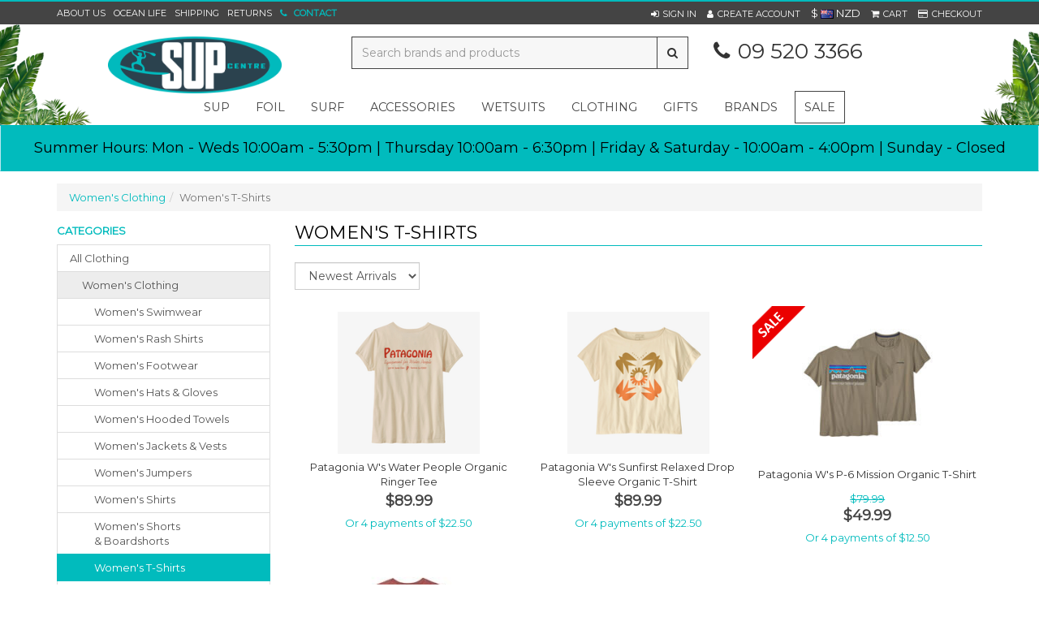

--- FILE ---
content_type: text/html; charset=utf-8
request_url: https://www.supcentre.co.nz/products/category/124/womens-t-shirts
body_size: 18225
content:

<!DOCTYPE html>
<html>
<head>
    <meta http-equiv="Content-Type" content="text/html; charset=utf-8">
    <meta http-equiv="X-UA-Compatible" content="IE=edge,chrome=1">
    <meta name="viewport" content="width=1200">




    <title>Women&#39;s T-Shirts | SUPcentre</title>
    <meta name="description" content="Buy Women&#39;s T-Shirts online now at SUPcentre - Surf, SUP &amp; Foil Shop Auckland NZ | SUPcentre" />
    <link rel="canonical" href="/products/category/124/womens-t-shirts" />
    <meta name="facebook-domain-verification" content="hho2gfr1irzdkh3fccdm9w4vt9vsmt" />

    <link href="https://fonts.googleapis.com/css?family=Montserrat" rel="stylesheet">


        <link rel="shortcut icon" type="image/png" href="/favicon.png" />
    <script type="text/javascript">
    var SiteSettingsJs = {
        IsMobile: false,
        IsDesktop: true,
        EnableOlark: true,
        OlarkKey: '4816-756-10-9054',
        CountryId: 1,
        PhoneNumber: '09 520 3366',
        EnableFacebookPixel: true,
        SignedIn: false,
        Currency: 'NZD',
        InfiniteScrollChunkSize: 0,
        InfiniteScrollChunksPerPage: 0,
    };

    if (SiteSettingsJs.IsMobile) {
        SiteSettingsJs.EnableOlark = false;
    }
</script>

    <link href="/css/site?v=ttSJT8Y1Nj-aMTtkVfbwxdadofrg6FWt3zCAzw8loUA1" rel="stylesheet"/>



	<!-- Google Tag Manager -->
	<script>
        (function (w, d, s, l, i) {
            w[l] = w[l] || []; w[l].push({
                'gtm.start':
                    new Date().getTime(), event: 'gtm.js'
            }); var f = d.getElementsByTagName(s)[0],
                j = d.createElement(s), dl = l != 'dataLayer' ? '&l=' + l : ''; j.async = true; j.src =
                    'https://www.googletagmanager.com/gtm.js?id=' + i + dl; f.parentNode.insertBefore(j, f);
        })(window, document, 'script', 'dataLayer', 'GTM-K9MQ8JT');</script>
	<!-- End Google Tag Manager -->


    <script>
        (function (i, s, o, g, r, a, m) {
            i['GoogleAnalyticsObject'] = r; i[r] = i[r] || function () {
                (i[r].q = i[r].q || []).push(arguments);
            }, i[r].l = 1 * new Date(); a = s.createElement(o),
            m = s.getElementsByTagName(o)[0]; a.async = 1; a.src = g; m.parentNode.insertBefore(a, m)
        })(window, document, 'script', '//www.google-analytics.com/analytics.js', 'ga');

        ga('create', 'UA-82676901-1', 'auto');
        ga('send', 'pageview');
    </script>

    <!-- Global site tag (gtag.js) - Google Analytics -->
    <script async src="https://www.googletagmanager.com/gtag/js?id=G-14KTWC7LEQ"></script>
    <script>
		window.dataLayer = window.dataLayer || [];
		function gtag() { dataLayer.push(arguments); }
		gtag('js', new Date());
		gtag('config', 'G-14KTWC7LEQ');
    </script>

    <!-- Facebook Pixel Code -->
    <script>
        !function (f, b, e, v, n, t, s) {
            if (f.fbq) return; n = f.fbq = function () {
                n.callMethod ?
                n.callMethod.apply(n, arguments) : n.queue.push(arguments)
            }; if (!f._fbq) f._fbq = n;
            n.push = n; n.loaded = !0; n.version = '2.0'; n.queue = []; t = b.createElement(e); t.async = !0;
            t.src = v; s = b.getElementsByTagName(e)[0]; s.parentNode.insertBefore(t, s)
        }(window,
        document, 'script', 'https://connect.facebook.net/en_US/fbevents.js');

        if (window.SiteSettingsJs.EnableFacebookPixel) {
            fbq('init', '515190451985187');
            fbq('track', "PageView");
        }
    </script>
    <noscript>
        <img height="1" width="1" style="display:none"
             src="https://www.facebook.com/tr?id=515190451985187&ev=PageView&noscript=1" />
    </noscript>
    <!-- End Facebook Pixel Code -->

    <!-- begin olark code -->
    <script type="text/javascript" async>
 ;(function(o,l,a,r,k,y){if(o.olark)return; r="script";y=l.createElement(r);r=l.getElementsByTagName(r)[0]; y.async=1;y.src="//"+a;r.parentNode.insertBefore(y,r); y=o.olark=function(){k.s.push(arguments);k.t.push(+new Date)}; y.extend=function(i,j){y("extend",i,j)}; y.identify=function(i){y("identify",k.i=i)}; y.configure=function(i,j){y("configure",i,j);k.c[i]=j}; k=y._={s:[],t:[+new Date],c:{},l:a}; })(window,document,"static.olark.com/jsclient/loader.js");
        /* custom configuration goes here (www.olark.com/documentation) */
        olark.identify('4816-756-10-9054');</script>
    <!-- end olark code -->


    <!-- Facebook Post Information -->
    <meta property="og:type" content="product.group" />
    <meta property="og:title" content="Women&#39;s T-Shirts" />
    <meta property="fb:app_id" content="" />
    <meta property="og:description" content="" />
    <meta property="og:url" content="https://www.supcentre.co.nz/products/category/124/womens-t-shirts" />
    <!-- End Facebook Post Information -->
    
    <script src="/bundles/modernizr?v=inCVuEFe6J4Q07A0AcRsbJic_UE5MwpRMNGcOtk94TE1"></script>

</head>
    <body>
        
    <!-- Google Tag Manager (noscript) -->
    <noscript>
        <iframe src="https://www.googletagmanager.com/ns.html?id=GTM-K9MQ8JT"
                height="0" width="0" style="display:none;visibility:hidden"></iframe>
    </noscript>
    <!-- End Google Tag Manager (noscript) -->

        <div id="Desktop">
            <div id="body">
                <div id="fb-root"></div>

                
<div class="contact-space">
    <div class="container">
        <div class="row padding-top">
            <div class="col-md-8">
                    <h3 class="page-heading highlight">SUPCENTRE STORE</h3>
                    <div class="row">
                        <div class="col-md-6 col-sm-6">
                            <iframe width="100%" height="280" frameborder="0" scrolling="no" marginheight="0" marginwidth="0" src="https://www.google.com/maps/embed?pb=!1m18!1m12!1m3!1d3191.9217000179683!2d174.77229531529179!3d-36.86829297993458!2m3!1f0!2f0!3f0!3m2!1i1024!2i768!4f13.1!3m3!1m2!1s0x6d0d487993723165%3A0xc83e2a619f2de843!2sSUPcentre!5e0!3m2!1sen!2snz!4v1504648158151"></iframe>
                        </div>
                        <div class="col-md-6 col-sm-6" id="smaller-contact">
                            <h4><i class="fa fa-phone width-15px"></i>
                                <span><a href="tel:09 520 3366" class="highlight">09 520 3366</a></span>
                            </h4>
                            <h4>
                                <i class="fa fa-clock-o width-15px"></i>
                                <span><p><strong><u>Store Hours</u></strong></p>

<p>Mon&nbsp;- Weds: 10:00am - 5:30pm</p>

<p>Thurs: 10:00am - 6:30pm (Late Night)</p>

<p>Friday &amp; Saturday - 10:00am - 4:00pm</p>

<p>Sunday: Closed</p>

<p><u><strong>Auckland Anniversary Hours</strong></u></p>

<p>Saturday 24th Jan - 10:00am - 4:00pm</p>

<p>Sunday 25th Jan - Closed&nbsp;</p>

<p>Monday 26th Jan - Closed</p>
</span>
                            </h4>
                            <hr />
                            <h4 class="smaller-address"><i class="fa fa-map-marker width-15px"></i><span>20 Melrose Street</span></h4>
                            <h4 class="smaller-address"><i class="fa width-15px"></i><span>Newmarket</span></h4>
                            <h4 class="smaller-address"><i class="fa width-15px"></i><span>Auckland 1023</span></h4>
                        </div>
                    </div>
            </div>
            <div class="col-md-4">
                <h3 class="page-heading highlight">Send us an email</h3>

                <form role="form" id="contact_form" action="/_contactform" method="post">
                    <div class="form-group">
                        <label class="sr-only" for="inputName">Name</label>
                        <input type="text" name="Name" class="form-control" required id="inputName" placeholder="Your Name">
                    </div>
                    <div class="form-group">
                        <label class="sr-only" for="inputEmail">Email</label>
                        <input type="email" name="Email" class="form-control" required id="inputEmail" placeholder="Email Address">
                    </div>
                    <div class="form-group">
                        <label class="sr-only" for="inputMessage">Message</label>
                        <textarea class="form-control" name="Message" required id="inputMessage" rows="5" placeholder="Enter your message"></textarea>
                    </div>
                    <div class="form-group" style="display:none;">
                        <label for="WebsiteURL" class="col-lg-4 control-label">Website URL</label>
                        <div class="col-lg-8">
                            <input class="form-control" id="websiteURL" name="WebsiteURL" value="" />
                        </div>
                    </div>
                    <div class="form-group">
                        <button type="submit" class="btn btn-success">Send <i></i></button>
                    </div>
                </form>
            </div>

        </div>
    </div>
</div>

            <div class="wrapper">
                                <div id="top-bar">
                    <div class="container-not-responsive">
                        <div class="row">
                            <div class="col-xs-4 hidden-xs">
                                <a class="link-item link-item-left no-left-padding no-left-border" href="/about-us">About Us</a>

                                    <a href="/blog/124/womens-t-shirts" class="link-item link-item-left">Ocean Life</a>

                                <a class="link-item link-item-left" href="/shipping">Shipping</a>
                                <a class="link-item link-item-left" href="/returns-policy">Returns</a>

                                <a class="site-special-colour link-item bold contact-link" data-target=".contact-space" href="/contact-us">
                                    <i class="fa fa-phone"></i>
                                    <span>Contact</span>
                                </a>
                            </div>

                            <div id="site_options" class="col-xs-5 col-xs-offset-3 text-right">


    <a href="/account/sign-in" role="button" class="dropdown-toggle link-item sign-in-link">
        <i class="fa fa-sign-in fa-white"></i><span class="sign-in-link">Sign In</span>
    </a>
    <a href="/account/sign-up" class="link-item"><i class="fa fa-user fa-white"></i><span>Create Account</span></a>
            <div id="currencyContainer">
                <span id="currentCurrency">
                    $
                    <img src="/content/img/flags/NZ.png" alt="New Zealand Dollar" />
                    NZD
                </span>
               
            </div>
    <a href="#" id="cart_view" class="dropdown-toggle link-item no-border" data-toggle="dropdown">
        <i class="fa fa-shopping-cart fa-white"></i><span>
             Cart
        </span>
    </a>
    <a href="/checkout" class="link-item last no-right-padding"><i class="fa fa-credit-card fa-white"></i><span>Checkout</span></a>
                            </div>
                        </div>
                    </div>
                </div>
                

<nav class="navbar navbar-default" data-spy="affix" data-offset-top="200" role="navigation">
    <div class="container-not-responsive row">

        <div id="Logo" class="col-xs-4">
            <a title="SUPcentre" href="/">
                <img class="img-responsive" alt="SUPcentre" src="/content/img/logo.png" />
            </a>
        </div>

        <div class="hidden-xs col-xs-5">
            <form id="search_form" method="post" action="/products/search">
                <div class="input-group">
                    <input type="text" id="search" name="searchterm" class="form-control" placeholder="Search brands and products">
                    <span class="input-group-btn">
                        <button class="btn btn-default" type="submit" id="searchbtn"><i class="fa fa-search"></i></button>
                    </span>
                </div>
            </form>
        </div>

        <div id="phoneNumber" class="col-xs-3">
            <i class="fa fa-phone"></i>09 520 3366
        </div>
    </div>
    <div class="container-not-responsive row">

        <ul class="nav navbar-nav">
            

        <li>
            <a class="dropdown-toggle" data-toggle="dropdown" href="/products/category/5/sup">sup</a>
            <div class="dropdown-menu">
                <div class="container-not-responsive">
                    <div class="row">
                        <div class="col-md-8">
                                <h6>CATEGORIES</h6>
                                    <div class="row">
                                            <ul class="nav nav-list col-md-12">
                                                    <li>
                                                        <a href="/products/category/5/sup">All Sup</a>
                                                    </li>
                                                                                                        <li>
                                                            <a data-sortid="1" href="/products/category/187/paddle-boards" class="text-capitalise">paddle boards</a>
                                                        </li>
                                                        <li>
                                                            <a data-sortid="2" href="/products/category/188/sup-paddles" class="text-capitalise">sup paddles</a>
                                                        </li>
                                                        <li>
                                                            <a data-sortid="3" href="/products/category/189/sup-fins" class="text-capitalise">sup fins</a>
                                                        </li>
                                                        <li>
                                                            <a data-sortid="4" href="/products/category/192/sup-leashes-leg-ropes" class="text-capitalise">sup leashes / leg ropes</a>
                                                        </li>
                                                        <li>
                                                            <a data-sortid="5" href="/products/category/190/sup-board-bags" class="text-capitalise">sup board bags</a>
                                                        </li>
                                                        <li>
                                                            <a data-sortid="6" href="/products/category/191/sup-accessories" class="text-capitalise">sup accessories</a>
                                                        </li>
                                            </ul>
                                    </div>
                        </div>




                            <div class="col-md-4">
                                <h6>TOP BRANDS</h6>
                                <div class="row">
                                        <ul class="nav navlist col-md-6">
                                                    <li>
                                                        <a href="/products/category/5/5/deep/sup">Deep</a>
                                                    </li>
                                                    <li>
                                                        <a href="/products/category/5/7/jimmy-lewis/sup">Jimmy Lewis</a>
                                                    </li>
                                                    <li>
                                                        <a href="/products/category/5/16/tom-carroll/sup">Tom Carroll</a>
                                                    </li>
                                                    <li>
                                                        <a href="/products/category/5/30/oneill/sup">O&#39;neill</a>
                                                    </li>
                                                    <li>
                                                        <a href="/products/category/5/9/naish/sup">Naish</a>
                                                    </li>
                                                    <li>
                                                        <a href="/products/category/5/90/sic/sup">Sic</a>
                                                    </li>
                                                    <li>
                                                        <a href="/products/category/5/2/adventure/sup">Adventure</a>
                                                    </li>
                                                    <li>
                                                        <a href="/products/category/5/22/quickblade/sup">Quickblade</a>
                                                    </li>
                                        </ul>
                                            <ul class="nav navlist col-md-6">
                                                        <li>
                                                            <a href="/products/category/5/87/red-paddle-co/sup">Red Paddle Co</a>
                                                        </li>
                                                        <li>
                                                            <a href="/products/category/5/23/trident/sup">Trident</a>
                                                        </li>
                                                        <li>
                                                            <a href="/products/category/5/4/connelly/sup">Connelly</a>
                                                        </li>
                                                        <li>
                                                            <a href="/products/category/5/10/nsp/sup">Nsp</a>
                                                        </li>
                                                        <li>
                                                            <a href="/products/category/5/21/ocean-earth/sup">Ocean &amp; Earth</a>
                                                        </li>
                                                        <li>
                                                            <a href="/products/category/5/26/creatures/sup">Creatures</a>
                                                        </li>
                                                        <li>
                                                            <a href="/products/category/5/27/fcs/sup">Fcs</a>
                                                        </li>
                                                        <li>
                                                            <a href="/products/category/5/33/salt-gypsy/sup">Salt Gypsy</a>
                                                        </li>
                                            </ul>

                                </div>
                            </div>
                    </div>



                </div>

            </div>
        </li>
        <li>
            <a class="dropdown-toggle" data-toggle="dropdown" href="/products/category/147/foil">foil</a>
            <div class="dropdown-menu">
                <div class="container-not-responsive">
                    <div class="row">
                        <div class="col-md-8">
                                <h6>CATEGORIES</h6>
                                    <div class="row">
                                            <ul class="nav nav-list col-md-6">
                                                    <li>
                                                        <a href="/products/category/147/foil">All Foil</a>
                                                    </li>
                                                                                                        <li>
                                                            <a data-sortid="1" href="/products/category/314/foiling-packages" class="text-capitalise">foiling packages</a>
                                                        </li>
                                                        <li>
                                                            <a data-sortid="2" href="/products/category/148/foil-boards" class="text-capitalise">foil boards</a>
                                                        </li>
                                                        <li>
                                                            <a data-sortid="3" href="/products/category/149/complete-foil-kits" class="text-capitalise">complete foil kits</a>
                                                        </li>
                                                        <li>
                                                            <a data-sortid="4" href="/products/category/150/individual-foil-parts" class="text-capitalise">individual foil parts</a>
                                                        </li>
                                            </ul>
                                            <ul class="nav nav-list col-md-6">
                                                                                                        <li>
                                                            <a data-sortid="5" href="/products/category/151/foil-accessories" class="text-capitalise">foil accessories</a>
                                                        </li>
                                                        <li>
                                                            <a data-sortid="6" href="/products/category/153/wind-wings" class="text-capitalise">wind wings </a>
                                                        </li>
                                                        <li>
                                                            <a data-sortid="7" href="/products/category/386/parawings" class="text-capitalise">parawings</a>
                                                        </li>
                                                        <li>
                                                            <a data-sortid="8" href="/products/category/154/foil-safety-gear" class="text-capitalise">foil safety gear</a>
                                                        </li>
                                                        <li>
                                                            <a data-sortid="9" href="/products/category/367/foil-paddles" class="text-capitalise">foil paddles</a>
                                                        </li>
                                            </ul>
                                    </div>
                        </div>




                            <div class="col-md-4">
                                <h6>TOP BRANDS</h6>
                                <div class="row">
                                        <ul class="nav navlist col-md-6">
                                                    <li>
                                                        <a href="/products/category/147/7/jimmy-lewis/foil">Jimmy Lewis</a>
                                                    </li>
                                                    <li>
                                                        <a href="/products/category/147/3150/ensis/foil">Ensis</a>
                                                    </li>
                                                    <li>
                                                        <a href="/products/category/147/9/naish/foil">Naish</a>
                                                    </li>
                                                    <li>
                                                        <a href="/products/category/147/90/sic/foil">Sic</a>
                                                    </li>
                                                    <li>
                                                        <a href="/products/category/147/22/quickblade/foil">Quickblade</a>
                                                    </li>
                                                    <li>
                                                        <a href="/products/category/147/4/connelly/foil">Connelly</a>
                                                    </li>
                                                    <li>
                                                        <a href="/products/category/147/10/nsp/foil">Nsp</a>
                                                    </li>
                                                    <li>
                                                        <a href="/products/category/147/18/dakine/foil">Dakine</a>
                                                    </li>
                                        </ul>
                                            <ul class="nav navlist col-md-6">
                                                        <li>
                                                            <a href="/products/category/147/26/creatures/foil">Creatures</a>
                                                        </li>
                                                        <li>
                                                            <a href="/products/category/147/64/prolimit/foil">Prolimit</a>
                                                        </li>
                                                        <li>
                                                            <a href="/products/category/147/1099/fanatic/foil">Fanatic</a>
                                                        </li>
                                                        <li>
                                                            <a href="/products/category/147/1116/rspro/foil">Rspro</a>
                                                        </li>
                                                        <li>
                                                            <a href="/products/category/147/1117/axis/foil">Axis </a>
                                                        </li>
                                                        <li>
                                                            <a href="/products/category/147/1133/blue-planet/foil">Blue Planet</a>
                                                        </li>
                                                        <li>
                                                            <a href="/products/category/147/2147/gath/foil">Gath</a>
                                                        </li>
                                                        <li>
                                                            <a href="/products/category/147/2149/forward-wip/foil">Forward Wip</a>
                                                        </li>
                                            </ul>

                                </div>
                            </div>
                    </div>



                </div>

            </div>
        </li>
        <li>
            <a class="dropdown-toggle" data-toggle="dropdown" href="/products/category/186/surf">surf</a>
            <div class="dropdown-menu">
                <div class="container-not-responsive">
                    <div class="row">
                        <div class="col-md-8">
                                <h6>CATEGORIES</h6>
                                    <div class="row">
                                            <ul class="nav nav-list col-md-12">
                                                    <li>
                                                        <a href="/products/category/186/surf">All Surf</a>
                                                    </li>
                                                                                                        <li>
                                                            <a data-sortid="1" href="/products/category/218/surfboards" class="text-capitalise">surfboards</a>
                                                        </li>
                                                        <li>
                                                            <a data-sortid="2" href="/products/category/219/surfboard-fins" class="text-capitalise">surfboard fins</a>
                                                        </li>
                                                        <li>
                                                            <a data-sortid="3" href="/products/category/220/surf-leashes-leg-ropes" class="text-capitalise">surf leashes / leg ropes</a>
                                                        </li>
                                                        <li>
                                                            <a data-sortid="6" href="/products/category/223/surf-accessories" class="text-capitalise">surf accessories</a>
                                                        </li>
                                                        <li>
                                                            <a data-sortid="0" href="/products/category/221/surf-tail-pads-deck-grip" class="text-capitalise">surf tail pads / deck grip</a>
                                                        </li>
                                                        <li>
                                                            <a data-sortid="0" href="/products/category/222/surfboard-bags" class="text-capitalise">surfboard bags</a>
                                                        </li>
                                            </ul>
                                    </div>
                        </div>




                            <div class="col-md-4">
                                <h6>TOP BRANDS</h6>
                                <div class="row">
                                        <ul class="nav navlist col-md-6">
                                                    <li>
                                                        <a href="/products/category/186/3169/picture/surf">Picture</a>
                                                    </li>
                                                    <li>
                                                        <a href="/products/category/186/30/oneill/surf">O&#39;neill</a>
                                                    </li>
                                                    <li>
                                                        <a href="/products/category/186/1102/patagonia/surf">Patagonia</a>
                                                    </li>
                                                    <li>
                                                        <a href="/products/category/186/8/morris/surf">Morris</a>
                                                    </li>
                                                    <li>
                                                        <a href="/products/category/186/10/nsp/surf">Nsp</a>
                                                    </li>
                                                    <li>
                                                        <a href="/products/category/186/21/ocean-earth/surf">Ocean &amp; Earth</a>
                                                    </li>
                                                    <li>
                                                        <a href="/products/category/186/26/creatures/surf">Creatures</a>
                                                    </li>
                                                    <li>
                                                        <a href="/products/category/186/27/fcs/surf">Fcs</a>
                                                    </li>
                                        </ul>
                                            <ul class="nav navlist col-md-6">
                                                        <li>
                                                            <a href="/products/category/186/33/salt-gypsy/surf">Salt Gypsy</a>
                                                        </li>
                                                        <li>
                                                            <a href="/products/category/186/48/futures/surf">Futures</a>
                                                        </li>
                                                        <li>
                                                            <a href="/products/category/186/49/gopro/surf">Gopro</a>
                                                        </li>
                                                        <li>
                                                            <a href="/products/category/186/62/phix-doctor/surf">Phix Doctor</a>
                                                        </li>
                                                        <li>
                                                            <a href="/products/category/186/68/sexwax/surf">Sexwax</a>
                                                        </li>
                                                        <li>
                                                            <a href="/products/category/186/77/surfica/surf">Surfica</a>
                                                        </li>
                                                        <li>
                                                            <a href="/products/category/186/1101/creative-army/surf">Creative Army</a>
                                                        </li>
                                                        <li>
                                                            <a href="/products/category/186/1103/captain-fin/surf">Captain Fin</a>
                                                        </li>
                                            </ul>

                                </div>
                            </div>
                    </div>



                </div>

            </div>
        </li>
        <li>
            <a class="dropdown-toggle" data-toggle="dropdown" href="/products/category/8/accessories">accessories</a>
            <div class="dropdown-menu">
                <div class="container-not-responsive">
                    <div class="row">
                        <div class="col-md-8">
                                <h6>CATEGORIES</h6>
                                    <div class="row">
                                            <ul class="nav nav-list col-md-4">
                                                    <li>
                                                        <a href="/products/category/8/accessories">All Accessories</a>
                                                    </li>
                                                                                                        <li>
                                                            <a data-sortid="2" href="/products/category/77/gift-vouchers" class="text-capitalise">gift vouchers</a>
                                                        </li>
                                                        <li>
                                                            <a data-sortid="0" href="/products/category/28/bags-backpacks-drybags" class="text-capitalise">bags, backpacks &amp; drybags</a>
                                                        </li>
                                                        <li>
                                                            <a data-sortid="0" href="/products/category/392/beach-accessories" class="text-capitalise">beach accessories</a>
                                                        </li>
                                                        <li>
                                                            <a data-sortid="0" href="/products/category/381/binoculars" class="text-capitalise">binoculars</a>
                                                        </li>
                                                        <li>
                                                            <a data-sortid="0" href="/products/category/35/board-racks-trolleys" class="text-capitalise">board racks &amp; trolleys</a>
                                                        </li>
                                            </ul>
                                            <ul class="nav nav-list col-md-4">
                                                                                                        <li>
                                                            <a data-sortid="0" href="/products/category/36/board-repair-protection" class="text-capitalise">board repair &amp; protection</a>
                                                        </li>
                                                        <li>
                                                            <a data-sortid="0" href="/products/category/38/bodyboards-accessories" class="text-capitalise">bodyboards &amp; accessories</a>
                                                        </li>
                                                        <li>
                                                            <a data-sortid="0" href="/products/category/24/books-magazines-stickers" class="text-capitalise">books, magazines &amp; stickers</a>
                                                        </li>
                                                        <li>
                                                            <a data-sortid="0" href="/products/category/39/camera-video-media" class="text-capitalise">camera, video &amp; media</a>
                                                        </li>
                                                        <li>
                                                            <a data-sortid="0" href="/products/category/27/car-racks-pads-tie-downs" class="text-capitalise">car racks, pads &amp; tie downs</a>
                                                        </li>
                                                        <li>
                                                            <a data-sortid="0" href="/products/category/25/health-wellbeing" class="text-capitalise">health &amp; wellbeing</a>
                                                        </li>
                                            </ul>
                                            <ul class="nav nav-list col-md-4">
                                                                                                        <li>
                                                            <a data-sortid="0" href="/products/category/29/hydration" class="text-capitalise">hydration</a>
                                                        </li>
                                                        <li>
                                                            <a data-sortid="0" href="/products/category/30/sunglasses-accessories" class="text-capitalise">sunglasses &amp; accessories</a>
                                                        </li>
                                                        <li>
                                                            <a data-sortid="0" href="/products/category/37/sunscreen" class="text-capitalise">sunscreen</a>
                                                        </li>
                                                        <li>
                                                            <a data-sortid="0" href="/products/category/365/towels-ponchos" class="text-capitalise">towels &amp; ponchos</a>
                                                        </li>
                                                        <li>
                                                            <a data-sortid="0" href="/products/category/80/watches" class="text-capitalise">watches</a>
                                                        </li>
                                            </ul>
                                    </div>
                        </div>




                            <div class="col-md-4">
                                <h6>TOP BRANDS</h6>
                                <div class="row">
                                        <ul class="nav navlist col-md-6">
                                                    <li>
                                                        <a href="/products/category/8/3169/picture/accessories">Picture</a>
                                                    </li>
                                                    <li>
                                                        <a href="/products/category/8/30/oneill/accessories">O&#39;neill</a>
                                                    </li>
                                                    <li>
                                                        <a href="/products/category/8/1102/patagonia/accessories">Patagonia</a>
                                                    </li>
                                                    <li>
                                                        <a href="/products/category/8/90/sic/accessories">Sic</a>
                                                    </li>
                                                    <li>
                                                        <a href="/products/category/8/4/connelly/accessories">Connelly</a>
                                                    </li>
                                                    <li>
                                                        <a href="/products/category/8/18/dakine/accessories">Dakine</a>
                                                    </li>
                                                    <li>
                                                        <a href="/products/category/8/21/ocean-earth/accessories">Ocean &amp; Earth</a>
                                                    </li>
                                                    <li>
                                                        <a href="/products/category/8/26/creatures/accessories">Creatures</a>
                                                    </li>
                                        </ul>
                                            <ul class="nav navlist col-md-6">
                                                        <li>
                                                            <a href="/products/category/8/27/fcs/accessories">Fcs</a>
                                                        </li>
                                                        <li>
                                                            <a href="/products/category/8/36/supcentre/accessories">Supcentre</a>
                                                        </li>
                                                        <li>
                                                            <a href="/products/category/8/44/carve/accessories">Carve</a>
                                                        </li>
                                                        <li>
                                                            <a href="/products/category/8/49/gopro/accessories">Gopro</a>
                                                        </li>
                                                        <li>
                                                            <a href="/products/category/8/53/kanulock/accessories">Kanulock</a>
                                                        </li>
                                                        <li>
                                                            <a href="/products/category/8/62/phix-doctor/accessories">Phix Doctor</a>
                                                        </li>
                                                        <li>
                                                            <a href="/products/category/8/65/rack-it-up/accessories">Rack It Up</a>
                                                        </li>
                                                        <li>
                                                            <a href="/products/category/8/68/sexwax/accessories">Sexwax</a>
                                                        </li>
                                            </ul>

                                </div>
                            </div>
                    </div>



                </div>

            </div>
        </li>
        <li>
            <a class="dropdown-toggle" data-toggle="dropdown" href="/products/category/237/wetsuits">wetsuits</a>
            <div class="dropdown-menu">
                <div class="container-not-responsive">
                    <div class="row">
                        <div class="col-md-8">
                                <h6>CATEGORIES</h6>
                                    <div class="row">
                                            <ul class="nav nav-list col-md-12">
                                                    <li>
                                                        <a href="/products/category/237/wetsuits">All Wetsuits</a>
                                                    </li>
                                                                                                        <li>
                                                            <a data-sortid="1" href="/products/category/238/womens-wetsuits" class="text-capitalise">women&#39;s wetsuits</a>
                                                        </li>
                                                        <li>
                                                            <a data-sortid="2" href="/products/category/239/mens-wetsuits" class="text-capitalise">men&#39;s wetsuits</a>
                                                        </li>
                                                        <li>
                                                            <a data-sortid="3" href="/products/category/240/girls-wetsuits" class="text-capitalise">girls&#39; wetsuits</a>
                                                        </li>
                                                        <li>
                                                            <a data-sortid="4" href="/products/category/241/boys-wetsuits" class="text-capitalise">boys&#39; wetsuits</a>
                                                        </li>
                                            </ul>
                                    </div>
                        </div>




                            <div class="col-md-4">
                                <h6>TOP BRANDS</h6>
                                <div class="row">
                                        <ul class="nav navlist col-md-6">
                                                    <li>
                                                        <a href="/products/category/237/3169/picture/wetsuits">Picture</a>
                                                    </li>
                                                    <li>
                                                        <a href="/products/category/237/30/oneill/wetsuits">O&#39;neill</a>
                                                    </li>
                                                    <li>
                                                        <a href="/products/category/237/1102/patagonia/wetsuits">Patagonia</a>
                                                    </li>
                                                    <li>
                                                        <a href="/products/category/237/37/xcel/wetsuits">Xcel</a>
                                                    </li>
                                                    <li>
                                                        <a href="/products/category/237/3193/florence-marine-x/wetsuits">Florence Marine X </a>
                                                    </li>
                                                    <li>
                                                        <a href="/products/category/237/3210/gemma-lee/wetsuits">Gemma Lee</a>
                                                    </li>
                                        </ul>
                                            <ul class="nav navlist col-md-6">
                                            </ul>

                                </div>
                            </div>
                    </div>



                </div>

            </div>
        </li>
        <li>
            <a class="dropdown-toggle" data-toggle="dropdown" href="/products/category/7/clothing">clothing</a>
            <div class="dropdown-menu">
                <div class="container-not-responsive">
                    <div class="row">
                        <div class="col-md-8">
                                <h6>CATEGORIES</h6>
                                    <div class="row">
                                            <ul class="nav nav-list col-md-12">
                                                    <li>
                                                        <a href="/products/category/7/clothing">All Clothing</a>
                                                    </li>
                                                                                                        <li>
                                                            <a data-sortid="1" href="/products/category/21/womens-clothing" class="text-capitalise">women&#39;s clothing</a>
                                                        </li>
                                                        <li>
                                                            <a data-sortid="2" href="/products/category/22/mens-clothing" class="text-capitalise">men&#39;s clothing</a>
                                                        </li>
                                                        <li>
                                                            <a data-sortid="3" href="/products/category/350/girls-clothing" class="text-capitalise">girls&#39; clothing</a>
                                                        </li>
                                                        <li>
                                                            <a data-sortid="4" href="/products/category/351/boys-clothing" class="text-capitalise">boys&#39; clothing</a>
                                                        </li>
                                            </ul>
                                    </div>
                        </div>




                            <div class="col-md-4">
                                <h6>TOP BRANDS</h6>
                                <div class="row">
                                        <ul class="nav navlist col-md-6">
                                                    <li>
                                                        <a href="/products/category/7/3169/picture/clothing">Picture</a>
                                                    </li>
                                                    <li>
                                                        <a href="/products/category/7/30/oneill/clothing">O&#39;neill</a>
                                                    </li>
                                                    <li>
                                                        <a href="/products/category/7/1102/patagonia/clothing">Patagonia</a>
                                                    </li>
                                                    <li>
                                                        <a href="/products/category/7/22/quickblade/clothing">Quickblade</a>
                                                    </li>
                                                    <li>
                                                        <a href="/products/category/7/89/olukai/clothing">Olukai</a>
                                                    </li>
                                                    <li>
                                                        <a href="/products/category/7/21/ocean-earth/clothing">Ocean &amp; Earth</a>
                                                    </li>
                                                    <li>
                                                        <a href="/products/category/7/26/creatures/clothing">Creatures</a>
                                                    </li>
                                                    <li>
                                                        <a href="/products/category/7/27/fcs/clothing">Fcs</a>
                                                    </li>
                                        </ul>
                                            <ul class="nav navlist col-md-6">
                                                        <li>
                                                            <a href="/products/category/7/34/sharkskin/clothing">Sharkskin</a>
                                                        </li>
                                                        <li>
                                                            <a href="/products/category/7/3180/red-original/clothing">Red Original</a>
                                                        </li>
                                                        <li>
                                                            <a href="/products/category/7/3193/florence-marine-x/clothing">Florence Marine X </a>
                                                        </li>
                                            </ul>

                                </div>
                            </div>
                    </div>



                </div>

            </div>
        </li>
        <li>
            <a class="dropdown-toggle" data-toggle="dropdown" href="/products/category/387/gifts">gifts</a>
            <div class="dropdown-menu">
                <div class="container-not-responsive">
                    <div class="row">
                        <div class="col-md-8">
                                <h6>CATEGORIES</h6>
                                    <div class="row">
                                            <ul class="nav nav-list col-md-12">
                                                    <li>
                                                        <a href="/products/category/387/gifts">All Gifts</a>
                                                    </li>
                                                                                                        <li>
                                                            <a data-sortid="1" href="/products/category/391/fathers-day-gifts" class="text-capitalise">father&#39;s day gifts</a>
                                                        </li>
                                                        <li>
                                                            <a data-sortid="2" href="/products/category/388/mothers-day-gifts" class="text-capitalise">mother&#39;s day gifts</a>
                                                        </li>
                                            </ul>
                                    </div>
                        </div>




                            <div class="col-md-4">
                                <h6>TOP BRANDS</h6>
                                <div class="row">
                                        <ul class="nav navlist col-md-6">
                                                    <li>
                                                        <a href="/products/category/387/30/oneill/gifts">O&#39;neill</a>
                                                    </li>
                                                    <li>
                                                        <a href="/products/category/387/1102/patagonia/gifts">Patagonia</a>
                                                    </li>
                                                    <li>
                                                        <a href="/products/category/387/89/olukai/gifts">Olukai</a>
                                                    </li>
                                                    <li>
                                                        <a href="/products/category/387/26/creatures/gifts">Creatures</a>
                                                    </li>
                                                    <li>
                                                        <a href="/products/category/387/27/fcs/gifts">Fcs</a>
                                                    </li>
                                                    <li>
                                                        <a href="/products/category/387/33/salt-gypsy/gifts">Salt Gypsy</a>
                                                    </li>
                                                    <li>
                                                        <a href="/products/category/387/36/supcentre/gifts">Supcentre</a>
                                                    </li>
                                                    <li>
                                                        <a href="/products/category/387/53/kanulock/gifts">Kanulock</a>
                                                    </li>
                                        </ul>
                                            <ul class="nav navlist col-md-6">
                                                        <li>
                                                            <a href="/products/category/387/78/surfmud/gifts">Surfmud</a>
                                                        </li>
                                                        <li>
                                                            <a href="/products/category/387/1105/otis/gifts">Otis</a>
                                                        </li>
                                                        <li>
                                                            <a href="/products/category/387/1116/rspro/gifts">Rspro</a>
                                                        </li>
                                                        <li>
                                                            <a href="/products/category/387/2139/hydro-flask/gifts">Hydro Flask</a>
                                                        </li>
                                                        <li>
                                                            <a href="/products/category/387/3173/caddis-eye-appliances/gifts">Caddis Eye Appliances</a>
                                                        </li>
                                                        <li>
                                                            <a href="/products/category/387/3184/roger-hinds/gifts">Roger Hinds</a>
                                                        </li>
                                                        <li>
                                                            <a href="/products/category/387/3193/florence-marine-x/gifts">Florence Marine X </a>
                                                        </li>
                                                        <li>
                                                            <a href="/products/category/387/3200/nocs-provisions/gifts">Nocs Provisions</a>
                                                        </li>
                                            </ul>

                                </div>
                            </div>
                    </div>



                </div>

            </div>
        </li>

            <li>
                    <a id="brands" href="/products/brands" class="dropdown-toggle" data-toggle="dropdown">
                        Brands
                    </a>
                    <div class="dropdown-menu">
                        <div class="container-not-responsive">
                            <div class="row">

                                <div class="col-md-3">
                                    <h6>Top Brands</h6>
                                    <div class="row">
                                            <ul class="nav nav-list col-md-12">
                                                        <li>
                                                            <a href="/products/brand/5/deep"><strong>Deep</strong></a>
                                                        </li>
                                                        <li>
                                                            <a href="/products/brand/3169/picture"><strong>Picture</strong></a>
                                                        </li>
                                                        <li>
                                                            <a href="/products/brand/7/jimmy-lewis"><strong>Jimmy Lewis</strong></a>
                                                        </li>
                                                        <li>
                                                            <a href="/products/brand/16/tom-carroll"><strong>Tom Carroll</strong></a>
                                                        </li>
                                                        <li>
                                                            <a href="/products/brand/30/oneill"><strong>O&#39;neill</strong></a>
                                                        </li>
                                                        <li>
                                                            <a href="/products/brand/1102/patagonia"><strong>Patagonia</strong></a>
                                                        </li>
                                                        <li>
                                                            <a href="/products/brand/3150/ensis"><strong>Ensis</strong></a>
                                                        </li>
                                                        <li>
                                                            <a href="/products/brand/9/naish"><strong>Naish</strong></a>
                                                        </li>
                                                        <li>
                                                            <a href="/products/brand/90/sic"><strong>Sic</strong></a>
                                                        </li>
                                                        <li>
                                                            <a href="/products/brand/2/adventure"><strong>Adventure</strong></a>
                                                        </li>
                                            </ul>
                                            <ul class="nav nav-list col-md-12">
                                                        <li>
                                                            <a href="/products/brand/22/quickblade"><strong>Quickblade</strong></a>
                                                        </li>
                                                        <li>
                                                            <a href="/products/brand/89/olukai"><strong>Olukai</strong></a>
                                                        </li>
                                                        <li>
                                                            <a href="/products/brand/87/red-paddle-co"><strong>Red Paddle Co</strong></a>
                                                        </li>
                                                        <li>
                                                            <a href="/products/brand/4/connelly"><strong>Connelly</strong></a>
                                                        </li>
                                                        <li>
                                                            <a href="/products/brand/8/morris"><strong>Morris</strong></a>
                                                        </li>
                                                        <li>
                                                            <a href="/products/brand/10/nsp"><strong>Nsp</strong></a>
                                                        </li>
                                                        <li>
                                                            <a href="/products/brand/18/dakine"><strong>Dakine</strong></a>
                                                        </li>
                                                        <li>
                                                            <a href="/products/brand/21/ocean-earth"><strong>Ocean &amp; Earth</strong></a>
                                                        </li>
                                                        <li>
                                                            <a href="/products/brand/26/creatures"><strong>Creatures</strong></a>
                                                        </li>
                                                        <li>
                                                            <a href="/products/brand/27/fcs"><strong>Fcs</strong></a>
                                                        </li>
                                            </ul>
                                    </div>
                                </div>

                                <div class="col-md-9">
                                    <div class="row">
                                        <div id="AllBrandsSection">
                                                    <ul class="nav nav-list col-md-4">
                                                                <li>
                                                                    <a href="/products/brand/2/adventure">Adventure</a>
                                                                </li>
                                                                <li>
                                                                    <a href="/products/brand/3213/aloha-collection">Aloha Collection</a>
                                                                </li>
                                                                <li>
                                                                    <a href="/products/brand/1117/axis">Axis </a>
                                                                </li>
                                                                <li>
                                                                    <a href="/products/brand/1133/blue-planet">Blue Planet</a>
                                                                </li>
                                                                <li>
                                                                    <a href="/products/brand/3173/caddis-eye-appliances">Caddis Eye Appliances</a>
                                                                </li>
                                                                <li>
                                                                    <a href="/products/brand/1103/captain-fin">Captain Fin</a>
                                                                </li>
                                                                <li>
                                                                    <a href="/products/brand/44/carve">Carve</a>
                                                                </li>
                                                                <li>
                                                                    <a href="/products/brand/1094/chums">Chums</a>
                                                                </li>
                                                                <li>
                                                                    <a href="/products/brand/4/connelly">Connelly</a>
                                                                </li>
                                                                <li>
                                                                    <a href="/products/brand/1101/creative-army">Creative Army</a>
                                                                </li>
                                                                <li>
                                                                    <a href="/products/brand/26/creatures">Creatures</a>
                                                                </li>
                                                                <li>
                                                                    <a href="/products/brand/18/dakine">Dakine</a>
                                                                </li>
                                                                <li>
                                                                    <a href="/products/brand/5/deep">Deep</a>
                                                                </li>
                                                                <li>
                                                                    <a href="/products/brand/3174/donald-takayama">Donald Takayama</a>
                                                                </li>
                                                                <li>
                                                                    <a href="/products/brand/3175/dryrobe">Dryrobe</a>
                                                                </li>
                                                                <li>
                                                                    <a href="/products/brand/3150/ensis">Ensis</a>
                                                                </li>
                                                                <li>
                                                                    <a href="/products/brand/1099/fanatic">Fanatic</a>
                                                                </li>
                                                                <li>
                                                                    <a href="/products/brand/27/fcs">Fcs</a>
                                                                </li>
                                                                <li>
                                                                    <a href="/products/brand/3193/florence-marine-x">Florence Marine X </a>
                                                                </li>
                                                                <li>
                                                                    <a href="/products/brand/3208/flyingman">Flyingman</a>
                                                                </li>
                                                                <li>
                                                                    <a href="/products/brand/2149/forward-wip">Forward Wip</a>
                                                                </li>
                                                                <li>
                                                                    <a href="/products/brand/48/futures">Futures</a>
                                                                </li>
                                                                <li>
                                                                    <a href="/products/brand/1125/fy">Fy</a>
                                                                </li>
                                                                <li>
                                                                    <a href="/products/brand/2147/gath">Gath</a>
                                                                </li>
                                                                <li>
                                                                    <a href="/products/brand/3210/gemma-lee">Gemma Lee</a>
                                                                </li>
                                                                <li>
                                                                    <a href="/products/brand/1132/gerry-lopez">Gerry Lopez</a>
                                                                </li>
                                                                <li>
                                                                    <a href="/products/brand/49/gopro">Gopro</a>
                                                                </li>
                                                                <li>
                                                                    <a href="/products/brand/3202/gorilla-grip">Gorilla Grip</a>
                                                                </li>
                                                                <li>
                                                                    <a href="/products/brand/2139/hydro-flask">Hydro Flask</a>
                                                                </li>
                                                                <li>
                                                                    <a href="/products/brand/7/jimmy-lewis">Jimmy Lewis</a>
                                                                </li>
                                                    </ul>
                                                    <ul class="nav nav-list col-md-4">
                                                                <li>
                                                                    <a href="/products/brand/3172/jobe">Jobe</a>
                                                                </li>
                                                                <li>
                                                                    <a href="/products/brand/53/kanulock">Kanulock</a>
                                                                </li>
                                                                <li>
                                                                    <a href="/products/brand/54/leashlok">Leashlok</a>
                                                                </li>
                                                                <li>
                                                                    <a href="/products/brand/1128/little-rippas">Little Rippas</a>
                                                                </li>
                                                                <li>
                                                                    <a href="/products/brand/3191/m-sf-t">M/Sf/T</a>
                                                                </li>
                                                                <li>
                                                                    <a href="/products/brand/3201/mick-fanning-softboards">Mick Fanning Softboards</a>
                                                                </li>
                                                                <li>
                                                                    <a href="/products/brand/1119/modern">Modern</a>
                                                                </li>
                                                                <li>
                                                                    <a href="/products/brand/8/morris">Morris</a>
                                                                </li>
                                                                <li>
                                                                    <a href="/products/brand/9/naish">Naish</a>
                                                                </li>
                                                                <li>
                                                                    <a href="/products/brand/3200/nocs-provisions">Nocs Provisions</a>
                                                                </li>
                                                                <li>
                                                                    <a href="/products/brand/2143/northcore">Northcore</a>
                                                                </li>
                                                                <li>
                                                                    <a href="/products/brand/10/nsp">Nsp</a>
                                                                </li>
                                                                <li>
                                                                    <a href="/products/brand/21/ocean-earth">Ocean &amp; Earth</a>
                                                                </li>
                                                                <li>
                                                                    <a href="/products/brand/89/olukai">Olukai</a>
                                                                </li>
                                                                <li>
                                                                    <a href="/products/brand/30/oneill">O&#39;neill</a>
                                                                </li>
                                                                <li>
                                                                    <a href="/products/brand/1105/otis">Otis</a>
                                                                </li>
                                                                <li>
                                                                    <a href="/products/brand/3151/pacific-longboarder">Pacific Longboarder</a>
                                                                </li>
                                                                <li>
                                                                    <a href="/products/brand/3211/park-it">Park It</a>
                                                                </li>
                                                                <li>
                                                                    <a href="/products/brand/1102/patagonia">Patagonia</a>
                                                                </li>
                                                                <li>
                                                                    <a href="/products/brand/62/phix-doctor">Phix Doctor</a>
                                                                </li>
                                                                <li>
                                                                    <a href="/products/brand/3169/picture">Picture</a>
                                                                </li>
                                                                <li>
                                                                    <a href="/products/brand/64/prolimit">Prolimit</a>
                                                                </li>
                                                                <li>
                                                                    <a href="/products/brand/22/quickblade">Quickblade</a>
                                                                </li>
                                                                <li>
                                                                    <a href="/products/brand/65/rack-it-up">Rack It Up</a>
                                                                </li>
                                                                <li>
                                                                    <a href="/products/brand/3180/red-original">Red Original</a>
                                                                </li>
                                                                <li>
                                                                    <a href="/products/brand/87/red-paddle-co">Red Paddle Co</a>
                                                                </li>
                                                                <li>
                                                                    <a href="/products/brand/3184/roger-hinds">Roger Hinds</a>
                                                                </li>
                                                                <li>
                                                                    <a href="/products/brand/1116/rspro">Rspro</a>
                                                                </li>
                                                                <li>
                                                                    <a href="/products/brand/3186/rumpl">Rumpl</a>
                                                                </li>
                                                                <li>
                                                                    <a href="/products/brand/33/salt-gypsy">Salt Gypsy</a>
                                                                </li>
                                                    </ul>
                                                    <ul class="nav nav-list col-md-4">
                                                                <li>
                                                                    <a href="/products/brand/68/sexwax">Sexwax</a>
                                                                </li>
                                                                <li>
                                                                    <a href="/products/brand/34/sharkskin">Sharkskin</a>
                                                                </li>
                                                                <li>
                                                                    <a href="/products/brand/90/sic">Sic</a>
                                                                </li>
                                                                <li>
                                                                    <a href="/products/brand/3198/simple-patch">Simple Patch</a>
                                                                </li>
                                                                <li>
                                                                    <a href="/products/brand/3214/sirena-surf">Sirena Surf</a>
                                                                </li>
                                                                <li>
                                                                    <a href="/products/brand/3205/slowtide">Slowtide</a>
                                                                </li>
                                                                <li>
                                                                    <a href="/products/brand/3166/smith">Smith</a>
                                                                </li>
                                                                <li>
                                                                    <a href="/products/brand/3183/softech">Softech</a>
                                                                </li>
                                                                <li>
                                                                    <a href="/products/brand/70/sp-gadgets">Sp Gadgets</a>
                                                                </li>
                                                                <li>
                                                                    <a href="/products/brand/1129/stx">Stx</a>
                                                                </li>
                                                                <li>
                                                                    <a href="/products/brand/3204/sun-bum">Sun Bum</a>
                                                                </li>
                                                                <li>
                                                                    <a href="/products/brand/3194/sup-safety">Sup Safety</a>
                                                                </li>
                                                                <li>
                                                                    <a href="/products/brand/36/supcentre">Supcentre</a>
                                                                </li>
                                                                <li>
                                                                    <a href="/products/brand/75/surfco-hawaii">Surfco Hawaii</a>
                                                                </li>
                                                                <li>
                                                                    <a href="/products/brand/77/surfica">Surfica</a>
                                                                </li>
                                                                <li>
                                                                    <a href="/products/brand/78/surfmud">Surfmud</a>
                                                                </li>
                                                                <li>
                                                                    <a href="/products/brand/1126/suunto">Suunto</a>
                                                                </li>
                                                                <li>
                                                                    <a href="/products/brand/3157/the-critical-slide-society">The Critical Slide Society</a>
                                                                </li>
                                                                <li>
                                                                    <a href="/products/brand/16/tom-carroll">Tom Carroll</a>
                                                                </li>
                                                                <li>
                                                                    <a href="/products/brand/3199/torq">Torq</a>
                                                                </li>
                                                                <li>
                                                                    <a href="/products/brand/2146/vmg">Vmg</a>
                                                                </li>
                                                                <li>
                                                                    <a href="/products/brand/3212/volume-shapes">Volume Shapes</a>
                                                                </li>
                                                                <li>
                                                                    <a href="/products/brand/3156/walden">Walden</a>
                                                                </li>
                                                                <li>
                                                                    <a href="/products/brand/3188/wax-fresh">Wax Fresh</a>
                                                                </li>
                                                                <li>
                                                                    <a href="/products/brand/2137/waxy-wax">Waxy Wax</a>
                                                                </li>
                                                                <li>
                                                                    <a href="/products/brand/3209/wayne-rich">Wayne Rich</a>
                                                                </li>
                                                                <li>
                                                                    <a href="/products/brand/1118/wetrider">Wetrider</a>
                                                                </li>
                                                                <li>
                                                                    <a href="/products/brand/37/xcel">Xcel</a>
                                                                </li>
                                                    </ul>

                                        </div>

                                    </div>
                                </div>
                            </div>
                        </div>
                    </div>
            </li>

            
                <li class="sale">
                    <a href="/products/specials">
                        <!--<i class="fa fa-tag"></i>-->
                            Sale
                </a>
                </li>
            
        </ul>
    </div>
</nav>
        <div class="alert alert-info text-center welcomeMessage">
            <span>
                Summer Hours: Mon - Weds 10:00am - 5:30pm |  Thursday 10:00am - 6:30pm | Friday &amp; Saturday - 10:00am - 4:00pm | Sunday - Closed     
            </span>
        </div>


                    <div class="page-wrapper container-not-responsive">
                        <article class="row">


<div class="col-md-12">
    <ul class="breadcrumb" id="page_breadcrumb"><li><a href="/products/category/21/womens-clothing">Women&#39;s Clothing</a></li><li class="active"><span>Women&#39;s T-Shirts</span></li></ul>
</div>
<div class="col-md-3 col-sm-4 ajax-paginated" data-pagination=".pagination-form" data-price-range="#price_range">

    <span class="category-heading">Categories</span>
    <div class="list-group">


        <a class="list-group-item" data-order="6" href="/products/category/7/clothing">All Clothing</a>

                        <a class="active-parent list-group-item large-left-padding text-capitalise" href="/products/category/21/womens-clothing">women&#39;s clothing</a>
                                <a class="list-group-item ex-large-left-padding text-capitalise" href="/products/category/98/womens-swimwear">Women&#39;s Swimwear</a>
                                <a class="list-group-item ex-large-left-padding text-capitalise" href="/products/category/113/womens-rash-shirts">Women&#39;s  Rash Shirts</a>
                                <a class="list-group-item ex-large-left-padding text-capitalise" href="/products/category/58/womens-footwear">Women&#39;s Footwear</a>
                                <a class="list-group-item ex-large-left-padding text-capitalise" href="/products/category/76/womens-hats-gloves">Women&#39;s Hats &amp; Gloves</a>
                                <a class="list-group-item ex-large-left-padding text-capitalise" href="/products/category/338/womens-hooded-towels">Women&#39;s Hooded Towels</a>
                                <a class="list-group-item ex-large-left-padding text-capitalise" href="/products/category/120/womens-jackets-vests">Women&#39;s Jackets &amp; Vests</a>
                                <a class="list-group-item ex-large-left-padding text-capitalise" href="/products/category/312/womens-jumpers">Women&#39;s Jumpers</a>
                                <a class="list-group-item ex-large-left-padding text-capitalise" href="/products/category/337/womens-shirts">Women&#39;s Shirts</a>
                                <a class="list-group-item ex-large-left-padding text-capitalise" href="/products/category/333/womens-shorts-boardshorts">Women&#39;s Shorts &amp;&#160;Boardshorts</a>
                                <a class="list-group-item ex-large-left-padding text-capitalise active" href="/products/category/124/womens-t-shirts">Women&#39;s T-Shirts</a>
                        <a class="list-group-item large-left-padding text-capitalise" href="/products/category/22/mens-clothing">men&#39;s clothing</a>
                        <a class="list-group-item large-left-padding text-capitalise" href="/products/category/350/girls-clothing">girls&#39; clothing</a>
                        <a class="list-group-item large-left-padding text-capitalise" href="/products/category/351/boys-clothing">boys&#39; clothing</a>
    </div>


    <div class="pagination-form" id="filters">

    </div>

</div>
<div class="col-md-9 col-sm-8 ajax-paginated">
    <h1 class="page-heading-underline list-heading">Women&#39;s T-Shirts</h1>


        <div style="font-size: 85%;" class="margin-bottom">
            
        </div>

    <div>

    <script type="text/javascript">
        window.isCurrentPageUsingInfiniteScroll = true;
    </script>
<div class="row margin-bottom pagination-form">
    <div class="col-md-7">
        <form class="form-inline no-margin" action="/products/category/124/womens-t-shirts" method="get">
            <div class="form-group pgSort">
                <label class="sr-only">Sort</label>
                <select class="form-control" name="pgSort">
                    <option value="sortorder.desc" >- Sort -</option>
                    <option value="createdon.desc" selected=selected>Newest Arrivals</option>
                    <option value="price.desc" >Highest price</option>
                    <option value="price" >Lowest price</option>
                    <option value="name" >A - Z</option>
                    <option value="name.desc" >Z - A</option>
                </select>
            </div>
            <input type="submit" class="btn btn-primary no-js" value="Go" />
        </form>
    </div>
    <div class="col-md-5 text-right">
    </div>
</div>
                    <div class="clearfix margin-bottom product-grid" id="CategoryProductGrid">
                    <div class="thumbnail col-md-4 col-sm-6">
                        

<a href="/product/18394/patagonia-ws-water-people-organic-ringer-tee">
    <span class="img">
            <img class="img-responsive" src="https://firstsoftware.akl01-cos.planb-global.com/sup_sd984kdr-2qa-3675-df34-koir8ejkt7er/images/products/main/ringert1_oyw0xaim.gaj.png" alt="PATAGONIA W&#39;s Water People Organic Ringer Tee" />
    </span>
    <span class="name">
        <span>
            patagonia w&#39;s water people organic ringer tee
        </span>
    </span>
    <span class="price">
        <span class="pre"></span>
        <span class="val">
            $89.99
        </span>
        
                <span class="oxipay-price">Or 4 payments of $22.50</span>
    </span>
</a>

                    </div>
                    <div class="thumbnail col-md-4 col-sm-6">
                        

<a href="/product/18395/patagonia-ws-sunfirst-relaxed-drop-sleeve-organic-t-shirt">
    <span class="img">
            <img class="img-responsive" src="https://firstsoftware.akl01-cos.planb-global.com/sup_sd984kdr-2qa-3675-df34-koir8ejkt7er/images/products/main/sunfirst1_bqvo54is.xmn.png" alt="PATAGONIA W&#39;s Sunfirst Relaxed Drop Sleeve Organic T-Shirt" />
    </span>
    <span class="name">
        <span>
            patagonia w&#39;s sunfirst relaxed drop sleeve organic t-shirt
        </span>
    </span>
    <span class="price">
        <span class="pre"></span>
        <span class="val">
            $89.99
        </span>
        
                <span class="oxipay-price">Or 4 payments of $22.50</span>
    </span>
</a>

                    </div>
                    <div class="thumbnail col-md-4 col-sm-6">
                        

<a href="/product/16826/patagonia-ws-p-6-mission-organic-t-shirt">
        <span class="tag tag-sale"></span>
    <span class="img">
            <img class="img-responsive" src="https://firstsoftware.akl01-cos.planb-global.com/sup_sd984kdr-2qa-3675-df34-koir8ejkt7er/images/products/main/37560gdng_sgm2zu1m.4p1.jpg" alt="PATAGONIA W&#39;S P-6 MISSION ORGANIC T-SHIRT" />
    </span>
    <span class="name">
        <span>
            patagonia w&#39;s p-6 mission organic t-shirt
        </span>
    </span>
    <span class="price">
            <span class="rrp">$79.99</span>
        <span class="pre"></span>
        <span class="val">
            $49.99
        </span>
        
                <span class="oxipay-price">Or 4 payments of $12.50</span>
    </span>
</a>

                    </div>
                    <div class="thumbnail col-md-4 col-sm-6">
                        

<a href="/product/14471/patagonia-ws-p-6-mission-organic-t-shirt">
    <span class="img">
            <img class="img-responsive" src="https://firstsoftware.akl01-cos.planb-global.com/sup_sd984kdr-2qa-3675-df34-koir8ejkt7er/images/products/main/wbf2137537rhpto2000x_nqknnixe.kt5.jpg" alt="PATAGONIA W&#39;S P-6 MISSION ORGANIC T-SHIRT" />
    </span>
    <span class="name">
        <span>
            patagonia w&#39;s p-6 mission organic t-shirt
        </span>
    </span>
    <span class="price">
        <span class="pre"></span>
        <span class="val">
            $79.99
        </span>
        
                <span class="oxipay-price">Or 4 payments of $20.00</span>
    </span>
</a>

                    </div>
            </div>
        
    <script type="text/javascript">
        window.isCurrentPageUsingInfiniteScroll = true;
    </script>
<div class="row margin-bottom pagination-form">
    <div class="col-md-7">
        <form class="form-inline no-margin" action="/products/category/124/womens-t-shirts" method="get">
            <div class="form-group pgSort">
                <label class="sr-only">Sort</label>
                <select class="form-control" name="pgSort">
                    <option value="sortorder.desc" >- Sort -</option>
                    <option value="createdon.desc" selected=selected>Newest Arrivals</option>
                    <option value="price.desc" >Highest price</option>
                    <option value="price" >Lowest price</option>
                    <option value="name" >A - Z</option>
                    <option value="name.desc" >Z - A</option>
                </select>
            </div>
            <input type="submit" class="btn btn-primary no-js" value="Go" />
        </form>
    </div>
    <div class="col-md-5 text-right">
    </div>
</div>

    </div>
</div>

<div class="modal fade productEnquiryModal" tabindex="-1" role="dialog" aria-labelledby="myLargeModalLabel" aria-hidden="true" id="product-enquery-modal">
    <div class="modal-dialog modal-sm" id="enquiryEmailModal">

        <div class="panel panel-default" id="contact"><div class="panel-heading" id="contact_heading"><span class="disabled accordion-toggle"><i class="fa fa-envelope"></i><span>Send us an email for this product</span></span></div><div class="in panel-body" id="contact_body"><form class="form-horizontal" action="/cart/product-enquiry" method="post" id="EnquiryProductForm">

                            <div class="alert alert-success no-display padding-small margin-bottom" id="confirmSent">Message sent</div>
                            <div class="alert alert-danger no-display padding-small margin-bottom" id="SendFailed">Failed to send message, please try again</div>

                            <div class="form-group">
                                <label for="Name" class="col-lg-2 control-label">Name</label>
                                <div class="col-lg-10">
                                    <input type="text" class="form-control required" name="Name" id="Name">
                                </div>
                            </div>
                            <div class="form-group">
                                <label for="Email" class="col-lg-2 control-label">Email</label>
                                <div class="col-lg-10">
                                    <input type="email" class="form-control required" name="Email" id="Email">
                                </div>
                            </div>
                            <div class="form-group">
                                <label for="Message" class="col-lg-2 control-label">Message</label>
                                <div class="col-lg-10">
                                    <textarea class="form-control required" id="Message" name="Message"></textarea>
                                </div>
                            </div>
                            <div class="form-group" style="display: none;">
                                <label for="inputPassword1" class="col-lg-2 control-label">Website URL</label>
                                <div class="col-lg-10">
                                    <input class="form-control" id="websiteURL" name="WebsiteURL" value="" />
                                </div>
                            </div>
                            <input type="hidden" name="RequestUrl" value="https://www.supcentre.co.nz/products/category/124/womens-t-shirts" id="RequestUrl" />
                            <div class="form-group no-bottom-margin">
                                <div class="col-md-12 text-left">
                                    <button type="submit" class="btn btn-success" id="EnquiryProductBtn"><i></i> Send</button>
                                </div>
                            </div>
                        </form></div></div>
    </div>
</div>


                        </article>
                    </div>

                
                <div id="product_options" class="modal fade"></div>





    <div class="footerbg">
        <div class="container" id="above_footer">
            <h3>Sign up for News &amp; Offers</h3>

            <form class="form-inline" id="subscribe-form" action="/footernewslettersignup" method="post">
                <div class="row">
                    <div class="form-group">
                        <input type="text" class="form-control" name="firstName" required placeholder="First Name">
                    </div>
                    <div class="form-group">
                        <input type="text" class="form-control" name="lastName" required placeholder="Last Name">
                    </div>
                </div>
                <div class="row margin-top">
                    <div class="form-group">
                        <input type="email" class="form-control" name="email" required placeholder="Enter your email address...">
                    </div>
                    <input type="text" id="website" name="website" value="" />
                    <button type="submit" class="btn btn-primary">Submit</button>
                </div>
            </form>
        </div>
    </div>
    <footer class="clearfix" id="SiteFooter">
        <div class="container">
            <div class="row">
                <div class="col-md-2">
                    <a href="/" id="footer-logo">
                        <img alt="SUPcentre" class="img-responsive" src="/content/img/logo.png" />
                    </a>
                    <p class="fine-print">
                        All prices are shown in New Zealand Dollars (NZD) and inclusive of GST unless otherwise stated
                    </p>
                    <p><a href="#" id="SwitchMobileDesktop">Switch To Mobile</a></p>
                </div>
                <div class="col-md-9 col-md-offset-1">
                    <div class="row">
                        <div class="col-md-4">
                            <h3>Products</h3>
<ul class="list-unstyled">
        <li>
            <a href="/products/category/5/sup">Sup</a>
        </li>
        <li>
            <a href="/products/category/147/foil">Foil</a>
        </li>
        <li>
            <a href="/products/category/186/surf">Surf</a>
        </li>
        <li>
            <a href="/products/category/8/accessories">Accessories</a>
        </li>
        <li>
            <a href="/products/category/237/wetsuits">Wetsuits</a>
        </li>
        <li>
            <a href="/products/category/7/clothing">Clothing</a>
        </li>
        <li>
            <a href="/products/category/387/gifts">Gifts</a>
        </li>
    <li>
        <a id="brands" href="/products/brands">
            Brands
        </a>
    </li>
    <li>
        <a href="/products/specials" style="color:red">Sale</a>
    </li>
</ul>

                        </div>
                        <div class="col-md-4">
                            <h3>Customer Service</h3>
                            <ul class="list-unstyled">
                                <li><a href="/contact-us">Contact Us</a></li>
                                <li><a href="/privacy-policy">Privacy Policy</a></li>
                                <li><a href="/returns-policy">Returns Policy</a></li>
                                <li><a href="/conditions-of-use">Conditions of Use</a></li>
                            </ul>

                            <h3>Further Information</h3>
                            <ul class="list-unstyled">
                                <li><a href="/about-us">About Us</a></li>
                                    <li><a href="/blog/124/womens-t-shirts" class="link-item-left">Ocean Life</a></li>
                                <li><a href="/shipping">Shipping</a></li>

                                    <li><a href="/testimonials">Testimonials</a></li>

                                <li><a href="#" id="newsletter-signup">Email Newsletter</a></li>
                            </ul>

                            <div class="margin-bottom hidden-phone geotrust">
                                <!-- webbot bot="HTMLMarkup" startspan -->
                                <!-- GeoTrust QuickSSL [tm] Smart Icon tag. Do not edit. -->
                                
                                <!-- end GeoTrust Smart Icon tag -->
                                <!-- webbot bot="HTMLMarkup" endspan -->

                                    <table width="135" border="0" cellpadding="2" cellspacing="0" title="Click to Verify - This site chose GeoTrust SSL for secure e-commerce and confidential communications.">
                                        <tr>
                                            <td width="135" align="center" valign="top">
                                                <script type="text/javascript" src="https://seal.geotrust.com/getgeotrustsslseal?host_name=www.supcentre.co.nz&amp;size=M&amp;lang=en"></script><br />
                                                <a href="http://www.geotrust.com/ssl/" target="_blank" style="color:#000000; text-decoration:none; font:bold 7px verdana,sans-serif; letter-spacing:.5px; text-align:center; margin:0px; padding:0px;"></a>
                                            </td>
                                        </tr>
                                    </table>
                            </div>


                        </div>
                        <div class="col-md-4">


                            <div class="margin-bottom">
                                    <a class="social" href="https://www.instagram.com/supcentre/" target="_blank">
                                        <img src="/content/img/social/instagram.jpg" />
                                    </a>
                                                                    <a class="social" href="https://www.facebook.com/supcentre" target="_blank">
                                        <img src="/content/img/social/facebook.png" />
                                    </a>
                                                            </div>
                            <div class="margin-bottom">
                                <h3>Payment Options</h3>
                                    <img src="/content/img/payments/Small/visa.png" height="26" alt="Visa" />
                                    <img src="/content/img/payments/Small/mastercard.png" height="26" alt="MasterCard" />
                                    <img src="/content/img/payments/Small/qcard.png" height="26" alt="QCard" />
                                    <img src="/content/img/payments/Small/debit.png" height="26" alt="Bank Deposit" />
                                    <img src="/content/img/payments/Small/afterpay.png" height="26" alt="Afterpay" />


                                    <img src="https://cdn.n2erp.co.nz/core/Images/payment/icons/laybuy.svg" height="26" alt="Laybuy by Klarna" />
                            </div>
                        </div>
                    </div>
                </div>
            </div>
        </div>
        <div class="col-md-12">
            <div class="copyright">Copyright &copy; 2026 SUPcentre Limited, all rights reserved. Powered by <a href="http://www.firstsoftware.co.nz" target="_blank">n2 ERP</a></div>
        </div>
    </footer>
            </div>
                
            </div>
        </div>

        <div id="modal_window" class="modal fade"></div>
        <div id="AjaxPopupLoader"></div>


        
<div id="signin" class="modal">
    <div class="modal-dialog" style="max-width: 450px;">
        <div class="modal-content">
            <form method="post" id="signin-form" class="form-horizontal"  action="/signin" data-returnurl="https://www.supcentre.co.nz/products/category/124/womens-t-shirts">
                <div class="modal-header">
                    <button type="button" class="close" data-dismiss="modal" aria-hidden="true">&times;</button>
                    <h4 class="modal-title"><i class="fa fa-lock"></i><span>Sign in to Account</span></h4>
                </div>
                <div class="modal-body">
                    <div class="alert alert-danger text-center hidden error-messages"></div>

                    <div class="form-group">
                        <label class="control-label col-md-3" for="inputEmail">Email</label>
                        <div class="controls col-md-9">
                            <input type="email" id="Email" autofocus="autofocus" class="form-control required" name="Email" placeholder="Email">
                        </div>
                    </div>
                    <div class="form-group">
                        <label class="control-label col-md-3" for="inputPassword">Password</label>
                        <div class="controls col-md-9">
                            <input type="password" class="form-control required" name="Password" id="Password" placeholder="Password">
                        </div>
                    </div>
                    <div class="control-group clearfix">
                        <div class="controls">
                        </div>
                    </div>
                </div>
                <div class="modal-footer">
                    <a class="pull-left" href="/account/forgotten-password"><span>Forgotten password?</span></a>

                    <a href="https://www.facebook.com/dialog/oauth?client_id=&amp;redirect_uri=https%3A%2F%2Fwww.supcentre.co.nz%2Faccount%2Ffacebook-login%3Fhome%3DTrue&amp;response_type=code&amp;display=popup" class="facebook-sign-in btn btn-facebook"><i class="fa fa-facebook"></i><span>| facebook</span></a>
                    <button type="submit" id="signin-submit" class="btn btn-primary"><i class="fa fa-sign-in"></i><span>Sign In</span></button>
                </div>
            </form>
        </div>
    </div>
</div>



        <script src="/bundles/first?v=JQxUZ_ISM79T8IGw-YZyIYs0hBgsFgkz_e9jGoE_T1w1"></script>

        
    <script type="text/javascript">
        $('.ajax-paginated').paginate({
            filters: ['brands'],
            QueryComplete: SetupPage
        });

        $('#product-enquery-modal').on('show.bs.modal', function (event) {
            var button = $(event.relatedTarget);
            var productLink = button.data('product');
            var modal = $(this);
            modal.find('#RequestUrl').val(productLink);
        });



    </script>

        <script>
            // Facebook ifxel ViewContent
            // Track key page views (ex: product page, landing page or article)
            if (typeof fbq !== 'undefined' && window.SiteSettingsJs.EnableFacebookPixel) {
                fbq('track', 'ViewCategory',
                {
                    content_name: 'Women&#39;s T-Shirts',
                            content_category: 'Women&#39;s Clothing &gt; Women&#39;s T-Shirts',
                            content_ids: ['4-1115575','4-1115571','4-1110563','4-1109699'],
                            content_type: 'product'
                    });
                }
        </script>


        
<div class="bb-alert-wrapper" style="display: none;">
    <div class="bb-alert-wrapper2 container">
        <div class="bb-alert alert">
            <span></span>
        </div>
    </div>
</div>
<script>
    $(function () {
        Notify.init({
            "selector": ".bb-alert-wrapper"
        });
    });
</script>

<div id="newsletter" class="modal">
    <div class="modal-dialog" style="max-width: 500px;">
        
<div class="modal-content" id="subscribe-modal-replace">
    <form class="form-horizontal" id="subscribe-form" action="/footernewslettersignup" method="post">

        <div class="modal-header">
            <button type="button" class="close" data-dismiss="modal" aria-hidden="true">&times;</button>
            <h4 class="modal-title"><i class="fa fa-list-alt"></i><span>Subscribe</span></h4>
        </div>
        <div class="modal-body">
            <div class="subscribe-modal">


                <p>Join our newsletter to get all the latest information on new products & exclusive deals.</p>

                <div class="row margin-top">
                    <div class="col-md-12">
                        <div class="form-group">
                            <label class="control-label col-md-2" for="first">Name</label>
                            <div class="controls col-md-5">
                                <input type="text" id="first" autofocus="autofocus" class="form-control required" name="Firstname" placeholder="First name">
                            </div>
                            <div class="controls col-md-5">
                                <input type="text" id="last" class="form-control required" name="Lastname" placeholder="Last name">
                            </div>
                        </div>
                        <div class="form-group">
                            <label class="control-label col-md-2" for="Email">Email</label>
                            <div class="controls col-md-10">
                                <input type="email" id="Email" class="form-control required" name="Email" placeholder="Email" required="required">
                            </div>
                        </div>
                        <input type="text" id="website" name="website" value="" />
                    </div>
                </div>

            </div>
        </div>

        <div class="modal-footer">
            <button class="btn btn-link" data-dismiss="modal">No Thanks</button>
            <button type="submit" class="btn btn-primary">
                <i></i>&nbsp;&nbsp;Subscribe
            </button>
        </div>
    </form>
</div>

    </div>
</div>

<script data-cfasync="false" type="text/javascript" src="https://cdn.seoplatform.io/injector.js?websiteId=23729"></script>
    </body>
</html>
